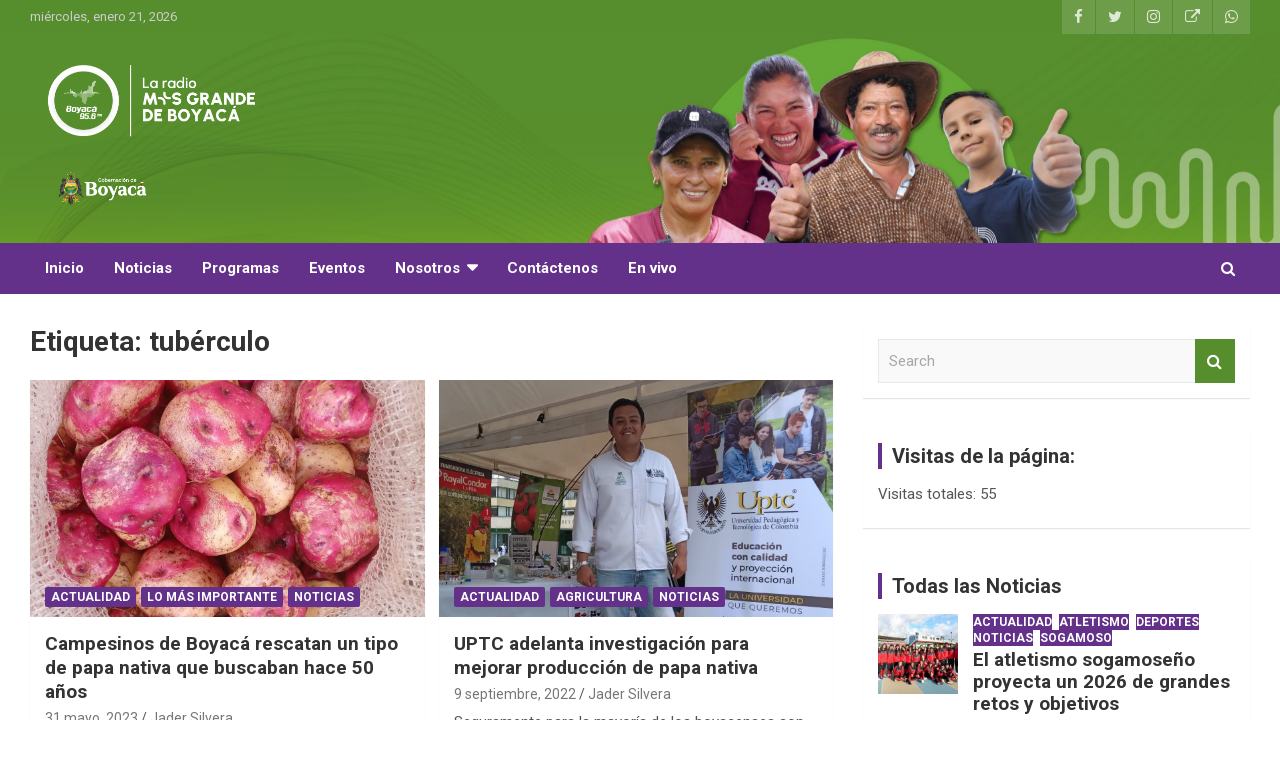

--- FILE ---
content_type: text/html; charset=UTF-8
request_url: https://956fm.boyaca.gov.co/tag/tuberculo/
body_size: 69763
content:
<!doctype html>
<html lang="es-CO">
<head>
	<meta charset="UTF-8">
	<meta name="viewport" content="width=device-width, initial-scale=1, shrink-to-fit=no">
	<link rel="profile" href="https://gmpg.org/xfn/11">

	<meta name='robots' content='index, follow, max-image-preview:large, max-snippet:-1, max-video-preview:-1' />

	<!-- This site is optimized with the Yoast SEO plugin v19.6 - https://yoast.com/wordpress/plugins/seo/ -->
	<title>tubérculo Archives - Boyacá 95.6 fm</title>
	<link rel="canonical" href="https://956fm.boyaca.gov.co/tag/tuberculo/" />
	<meta property="og:locale" content="es_ES" />
	<meta property="og:type" content="article" />
	<meta property="og:title" content="tubérculo Archives - Boyacá 95.6 fm" />
	<meta property="og:url" content="https://956fm.boyaca.gov.co/tag/tuberculo/" />
	<meta property="og:site_name" content="Boyacá 95.6 fm" />
	<meta name="twitter:card" content="summary_large_image" />
	<script type="application/ld+json" class="yoast-schema-graph">{"@context":"https://schema.org","@graph":[{"@type":"CollectionPage","@id":"https://956fm.boyaca.gov.co/tag/tuberculo/","url":"https://956fm.boyaca.gov.co/tag/tuberculo/","name":"tubérculo Archives - Boyacá 95.6 fm","isPartOf":{"@id":"https://956fm.boyaca.gov.co/#website"},"primaryImageOfPage":{"@id":"https://956fm.boyaca.gov.co/tag/tuberculo/#primaryimage"},"image":{"@id":"https://956fm.boyaca.gov.co/tag/tuberculo/#primaryimage"},"thumbnailUrl":"https://956fm.boyaca.gov.co/wp-content/uploads/2023/05/b2aafb93-f842-44b2-8aae-fe54d8d85021.jpg","breadcrumb":{"@id":"https://956fm.boyaca.gov.co/tag/tuberculo/#breadcrumb"},"inLanguage":"es-CO"},{"@type":"ImageObject","inLanguage":"es-CO","@id":"https://956fm.boyaca.gov.co/tag/tuberculo/#primaryimage","url":"https://956fm.boyaca.gov.co/wp-content/uploads/2023/05/b2aafb93-f842-44b2-8aae-fe54d8d85021.jpg","contentUrl":"https://956fm.boyaca.gov.co/wp-content/uploads/2023/05/b2aafb93-f842-44b2-8aae-fe54d8d85021.jpg","width":1200,"height":846},{"@type":"BreadcrumbList","@id":"https://956fm.boyaca.gov.co/tag/tuberculo/#breadcrumb","itemListElement":[{"@type":"ListItem","position":1,"name":"Home","item":"https://956fm.boyaca.gov.co/"},{"@type":"ListItem","position":2,"name":"tubérculo"}]},{"@type":"WebSite","@id":"https://956fm.boyaca.gov.co/#website","url":"https://956fm.boyaca.gov.co/","name":"Boyacá 95.6 fm","description":"Boyacá 95.6 fm - Emisora de la Gobernación de Boyacá","publisher":{"@id":"https://956fm.boyaca.gov.co/#organization"},"potentialAction":[{"@type":"SearchAction","target":{"@type":"EntryPoint","urlTemplate":"https://956fm.boyaca.gov.co/?s={search_term_string}"},"query-input":"required name=search_term_string"}],"inLanguage":"es-CO"},{"@type":"Organization","@id":"https://956fm.boyaca.gov.co/#organization","name":"Boyacá 95.6 FM - Emisora de Gobernación de la Boyacá","url":"https://956fm.boyaca.gov.co/","sameAs":[],"logo":{"@type":"ImageObject","inLanguage":"es-CO","@id":"https://956fm.boyaca.gov.co/#/schema/logo/image/","url":"https://956fm.boyaca.gov.co/wp-content/uploads/2019/03/LOGO-EMISORA-956-FM-V1.png","contentUrl":"https://956fm.boyaca.gov.co/wp-content/uploads/2019/03/LOGO-EMISORA-956-FM-V1.png","width":467,"height":166,"caption":"Boyacá 95.6 FM - Emisora de Gobernación de la Boyacá"},"image":{"@id":"https://956fm.boyaca.gov.co/#/schema/logo/image/"}}]}</script>
	<!-- / Yoast SEO plugin. -->


<link rel='dns-prefetch' href='//fonts.googleapis.com' />
<link rel='dns-prefetch' href='//s.w.org' />
<link rel="alternate" type="application/rss+xml" title="Boyacá 95.6 fm &raquo; Feed" href="https://956fm.boyaca.gov.co/feed/" />
<link rel="alternate" type="application/rss+xml" title="Boyacá 95.6 fm &raquo; RSS de los comentarios" href="https://956fm.boyaca.gov.co/comments/feed/" />
<link rel="alternate" type="application/rss+xml" title="Boyacá 95.6 fm &raquo; tubérculo RSS de la etiqueta" href="https://956fm.boyaca.gov.co/tag/tuberculo/feed/" />
<script type="text/javascript">
window._wpemojiSettings = {"baseUrl":"https:\/\/s.w.org\/images\/core\/emoji\/14.0.0\/72x72\/","ext":".png","svgUrl":"https:\/\/s.w.org\/images\/core\/emoji\/14.0.0\/svg\/","svgExt":".svg","source":{"concatemoji":"https:\/\/956fm.boyaca.gov.co\/wp-includes\/js\/wp-emoji-release.min.js?ver=6.0.11"}};
/*! This file is auto-generated */
!function(e,a,t){var n,r,o,i=a.createElement("canvas"),p=i.getContext&&i.getContext("2d");function s(e,t){var a=String.fromCharCode,e=(p.clearRect(0,0,i.width,i.height),p.fillText(a.apply(this,e),0,0),i.toDataURL());return p.clearRect(0,0,i.width,i.height),p.fillText(a.apply(this,t),0,0),e===i.toDataURL()}function c(e){var t=a.createElement("script");t.src=e,t.defer=t.type="text/javascript",a.getElementsByTagName("head")[0].appendChild(t)}for(o=Array("flag","emoji"),t.supports={everything:!0,everythingExceptFlag:!0},r=0;r<o.length;r++)t.supports[o[r]]=function(e){if(!p||!p.fillText)return!1;switch(p.textBaseline="top",p.font="600 32px Arial",e){case"flag":return s([127987,65039,8205,9895,65039],[127987,65039,8203,9895,65039])?!1:!s([55356,56826,55356,56819],[55356,56826,8203,55356,56819])&&!s([55356,57332,56128,56423,56128,56418,56128,56421,56128,56430,56128,56423,56128,56447],[55356,57332,8203,56128,56423,8203,56128,56418,8203,56128,56421,8203,56128,56430,8203,56128,56423,8203,56128,56447]);case"emoji":return!s([129777,127995,8205,129778,127999],[129777,127995,8203,129778,127999])}return!1}(o[r]),t.supports.everything=t.supports.everything&&t.supports[o[r]],"flag"!==o[r]&&(t.supports.everythingExceptFlag=t.supports.everythingExceptFlag&&t.supports[o[r]]);t.supports.everythingExceptFlag=t.supports.everythingExceptFlag&&!t.supports.flag,t.DOMReady=!1,t.readyCallback=function(){t.DOMReady=!0},t.supports.everything||(n=function(){t.readyCallback()},a.addEventListener?(a.addEventListener("DOMContentLoaded",n,!1),e.addEventListener("load",n,!1)):(e.attachEvent("onload",n),a.attachEvent("onreadystatechange",function(){"complete"===a.readyState&&t.readyCallback()})),(e=t.source||{}).concatemoji?c(e.concatemoji):e.wpemoji&&e.twemoji&&(c(e.twemoji),c(e.wpemoji)))}(window,document,window._wpemojiSettings);
</script>
<style type="text/css">
img.wp-smiley,
img.emoji {
	display: inline !important;
	border: none !important;
	box-shadow: none !important;
	height: 1em !important;
	width: 1em !important;
	margin: 0 0.07em !important;
	vertical-align: -0.1em !important;
	background: none !important;
	padding: 0 !important;
}
</style>
	<link rel='stylesheet' id='wp-block-library-css'  href='https://956fm.boyaca.gov.co/wp-includes/css/dist/block-library/style.min.css?ver=6.0.11' type='text/css' media='all' />
<style id='global-styles-inline-css' type='text/css'>
body{--wp--preset--color--black: #000000;--wp--preset--color--cyan-bluish-gray: #abb8c3;--wp--preset--color--white: #ffffff;--wp--preset--color--pale-pink: #f78da7;--wp--preset--color--vivid-red: #cf2e2e;--wp--preset--color--luminous-vivid-orange: #ff6900;--wp--preset--color--luminous-vivid-amber: #fcb900;--wp--preset--color--light-green-cyan: #7bdcb5;--wp--preset--color--vivid-green-cyan: #00d084;--wp--preset--color--pale-cyan-blue: #8ed1fc;--wp--preset--color--vivid-cyan-blue: #0693e3;--wp--preset--color--vivid-purple: #9b51e0;--wp--preset--gradient--vivid-cyan-blue-to-vivid-purple: linear-gradient(135deg,rgba(6,147,227,1) 0%,rgb(155,81,224) 100%);--wp--preset--gradient--light-green-cyan-to-vivid-green-cyan: linear-gradient(135deg,rgb(122,220,180) 0%,rgb(0,208,130) 100%);--wp--preset--gradient--luminous-vivid-amber-to-luminous-vivid-orange: linear-gradient(135deg,rgba(252,185,0,1) 0%,rgba(255,105,0,1) 100%);--wp--preset--gradient--luminous-vivid-orange-to-vivid-red: linear-gradient(135deg,rgba(255,105,0,1) 0%,rgb(207,46,46) 100%);--wp--preset--gradient--very-light-gray-to-cyan-bluish-gray: linear-gradient(135deg,rgb(238,238,238) 0%,rgb(169,184,195) 100%);--wp--preset--gradient--cool-to-warm-spectrum: linear-gradient(135deg,rgb(74,234,220) 0%,rgb(151,120,209) 20%,rgb(207,42,186) 40%,rgb(238,44,130) 60%,rgb(251,105,98) 80%,rgb(254,248,76) 100%);--wp--preset--gradient--blush-light-purple: linear-gradient(135deg,rgb(255,206,236) 0%,rgb(152,150,240) 100%);--wp--preset--gradient--blush-bordeaux: linear-gradient(135deg,rgb(254,205,165) 0%,rgb(254,45,45) 50%,rgb(107,0,62) 100%);--wp--preset--gradient--luminous-dusk: linear-gradient(135deg,rgb(255,203,112) 0%,rgb(199,81,192) 50%,rgb(65,88,208) 100%);--wp--preset--gradient--pale-ocean: linear-gradient(135deg,rgb(255,245,203) 0%,rgb(182,227,212) 50%,rgb(51,167,181) 100%);--wp--preset--gradient--electric-grass: linear-gradient(135deg,rgb(202,248,128) 0%,rgb(113,206,126) 100%);--wp--preset--gradient--midnight: linear-gradient(135deg,rgb(2,3,129) 0%,rgb(40,116,252) 100%);--wp--preset--duotone--dark-grayscale: url('#wp-duotone-dark-grayscale');--wp--preset--duotone--grayscale: url('#wp-duotone-grayscale');--wp--preset--duotone--purple-yellow: url('#wp-duotone-purple-yellow');--wp--preset--duotone--blue-red: url('#wp-duotone-blue-red');--wp--preset--duotone--midnight: url('#wp-duotone-midnight');--wp--preset--duotone--magenta-yellow: url('#wp-duotone-magenta-yellow');--wp--preset--duotone--purple-green: url('#wp-duotone-purple-green');--wp--preset--duotone--blue-orange: url('#wp-duotone-blue-orange');--wp--preset--font-size--small: 13px;--wp--preset--font-size--medium: 20px;--wp--preset--font-size--large: 36px;--wp--preset--font-size--x-large: 42px;}.has-black-color{color: var(--wp--preset--color--black) !important;}.has-cyan-bluish-gray-color{color: var(--wp--preset--color--cyan-bluish-gray) !important;}.has-white-color{color: var(--wp--preset--color--white) !important;}.has-pale-pink-color{color: var(--wp--preset--color--pale-pink) !important;}.has-vivid-red-color{color: var(--wp--preset--color--vivid-red) !important;}.has-luminous-vivid-orange-color{color: var(--wp--preset--color--luminous-vivid-orange) !important;}.has-luminous-vivid-amber-color{color: var(--wp--preset--color--luminous-vivid-amber) !important;}.has-light-green-cyan-color{color: var(--wp--preset--color--light-green-cyan) !important;}.has-vivid-green-cyan-color{color: var(--wp--preset--color--vivid-green-cyan) !important;}.has-pale-cyan-blue-color{color: var(--wp--preset--color--pale-cyan-blue) !important;}.has-vivid-cyan-blue-color{color: var(--wp--preset--color--vivid-cyan-blue) !important;}.has-vivid-purple-color{color: var(--wp--preset--color--vivid-purple) !important;}.has-black-background-color{background-color: var(--wp--preset--color--black) !important;}.has-cyan-bluish-gray-background-color{background-color: var(--wp--preset--color--cyan-bluish-gray) !important;}.has-white-background-color{background-color: var(--wp--preset--color--white) !important;}.has-pale-pink-background-color{background-color: var(--wp--preset--color--pale-pink) !important;}.has-vivid-red-background-color{background-color: var(--wp--preset--color--vivid-red) !important;}.has-luminous-vivid-orange-background-color{background-color: var(--wp--preset--color--luminous-vivid-orange) !important;}.has-luminous-vivid-amber-background-color{background-color: var(--wp--preset--color--luminous-vivid-amber) !important;}.has-light-green-cyan-background-color{background-color: var(--wp--preset--color--light-green-cyan) !important;}.has-vivid-green-cyan-background-color{background-color: var(--wp--preset--color--vivid-green-cyan) !important;}.has-pale-cyan-blue-background-color{background-color: var(--wp--preset--color--pale-cyan-blue) !important;}.has-vivid-cyan-blue-background-color{background-color: var(--wp--preset--color--vivid-cyan-blue) !important;}.has-vivid-purple-background-color{background-color: var(--wp--preset--color--vivid-purple) !important;}.has-black-border-color{border-color: var(--wp--preset--color--black) !important;}.has-cyan-bluish-gray-border-color{border-color: var(--wp--preset--color--cyan-bluish-gray) !important;}.has-white-border-color{border-color: var(--wp--preset--color--white) !important;}.has-pale-pink-border-color{border-color: var(--wp--preset--color--pale-pink) !important;}.has-vivid-red-border-color{border-color: var(--wp--preset--color--vivid-red) !important;}.has-luminous-vivid-orange-border-color{border-color: var(--wp--preset--color--luminous-vivid-orange) !important;}.has-luminous-vivid-amber-border-color{border-color: var(--wp--preset--color--luminous-vivid-amber) !important;}.has-light-green-cyan-border-color{border-color: var(--wp--preset--color--light-green-cyan) !important;}.has-vivid-green-cyan-border-color{border-color: var(--wp--preset--color--vivid-green-cyan) !important;}.has-pale-cyan-blue-border-color{border-color: var(--wp--preset--color--pale-cyan-blue) !important;}.has-vivid-cyan-blue-border-color{border-color: var(--wp--preset--color--vivid-cyan-blue) !important;}.has-vivid-purple-border-color{border-color: var(--wp--preset--color--vivid-purple) !important;}.has-vivid-cyan-blue-to-vivid-purple-gradient-background{background: var(--wp--preset--gradient--vivid-cyan-blue-to-vivid-purple) !important;}.has-light-green-cyan-to-vivid-green-cyan-gradient-background{background: var(--wp--preset--gradient--light-green-cyan-to-vivid-green-cyan) !important;}.has-luminous-vivid-amber-to-luminous-vivid-orange-gradient-background{background: var(--wp--preset--gradient--luminous-vivid-amber-to-luminous-vivid-orange) !important;}.has-luminous-vivid-orange-to-vivid-red-gradient-background{background: var(--wp--preset--gradient--luminous-vivid-orange-to-vivid-red) !important;}.has-very-light-gray-to-cyan-bluish-gray-gradient-background{background: var(--wp--preset--gradient--very-light-gray-to-cyan-bluish-gray) !important;}.has-cool-to-warm-spectrum-gradient-background{background: var(--wp--preset--gradient--cool-to-warm-spectrum) !important;}.has-blush-light-purple-gradient-background{background: var(--wp--preset--gradient--blush-light-purple) !important;}.has-blush-bordeaux-gradient-background{background: var(--wp--preset--gradient--blush-bordeaux) !important;}.has-luminous-dusk-gradient-background{background: var(--wp--preset--gradient--luminous-dusk) !important;}.has-pale-ocean-gradient-background{background: var(--wp--preset--gradient--pale-ocean) !important;}.has-electric-grass-gradient-background{background: var(--wp--preset--gradient--electric-grass) !important;}.has-midnight-gradient-background{background: var(--wp--preset--gradient--midnight) !important;}.has-small-font-size{font-size: var(--wp--preset--font-size--small) !important;}.has-medium-font-size{font-size: var(--wp--preset--font-size--medium) !important;}.has-large-font-size{font-size: var(--wp--preset--font-size--large) !important;}.has-x-large-font-size{font-size: var(--wp--preset--font-size--x-large) !important;}
</style>
<link rel='stylesheet' id='weather-atlas-public-css'  href='https://956fm.boyaca.gov.co/wp-content/plugins/weather-atlas/public/css/weather-atlas-public.min.css?ver=3.0.1' type='text/css' media='all' />
<link rel='stylesheet' id='weather-icons-css'  href='https://956fm.boyaca.gov.co/wp-content/plugins/weather-atlas/public/font/weather-icons/weather-icons.min.css?ver=3.0.1' type='text/css' media='all' />
<link rel='stylesheet' id='wpb-google-fonts-css'  href='//fonts.googleapis.com/css?family=Open+Sans&#038;ver=6.0.11' type='text/css' media='all' />
<link rel='stylesheet' id='bootstrap-style-css'  href='https://956fm.boyaca.gov.co/wp-content/themes/newscard/assets/library/bootstrap/css/bootstrap.min.css?ver=4.0.0' type='text/css' media='all' />
<link rel='stylesheet' id='font-awesome-style-css'  href='https://956fm.boyaca.gov.co/wp-content/themes/newscard/assets/library/font-awesome/css/font-awesome.css?ver=6.0.11' type='text/css' media='all' />
<link rel='stylesheet' id='newscard-google-fonts-css'  href='//fonts.googleapis.com/css?family=Roboto%3A100%2C300%2C300i%2C400%2C400i%2C500%2C500i%2C700%2C700i&#038;ver=6.0.11' type='text/css' media='all' />
<link rel='stylesheet' id='newscard-style-css'  href='https://956fm.boyaca.gov.co/wp-content/themes/newscard/style.css?ver=6.0.11' type='text/css' media='all' />
<link rel='stylesheet' id='heateor_sss_frontend_css-css'  href='https://956fm.boyaca.gov.co/wp-content/plugins/sassy-social-share/public/css/sassy-social-share-public.css?ver=3.3.69' type='text/css' media='all' />
<style id='heateor_sss_frontend_css-inline-css' type='text/css'>
.heateor_sss_button_instagram span.heateor_sss_svg,a.heateor_sss_instagram span.heateor_sss_svg{background:radial-gradient(circle at 30% 107%,#fdf497 0,#fdf497 5%,#fd5949 45%,#d6249f 60%,#285aeb 90%)}.heateor_sss_horizontal_sharing .heateor_sss_svg,.heateor_sss_standard_follow_icons_container .heateor_sss_svg{color:#fff;border-width:5px;border-style:solid;border-color:transparent}.heateor_sss_horizontal_sharing .heateorSssTCBackground{color:#666}.heateor_sss_horizontal_sharing span.heateor_sss_svg:hover,.heateor_sss_standard_follow_icons_container span.heateor_sss_svg:hover{border-color:transparent;}.heateor_sss_vertical_sharing span.heateor_sss_svg,.heateor_sss_floating_follow_icons_container span.heateor_sss_svg{color:#fff;border-width:5px;border-style:solid;border-color:transparent;}.heateor_sss_vertical_sharing .heateorSssTCBackground{color:#666;}.heateor_sss_vertical_sharing span.heateor_sss_svg:hover,.heateor_sss_floating_follow_icons_container span.heateor_sss_svg:hover{border-color:transparent;}@media screen and (max-width:783px) {.heateor_sss_vertical_sharing{display:none!important}}
</style>
<link rel='stylesheet' id='__EPYT__style-css'  href='https://956fm.boyaca.gov.co/wp-content/plugins/youtube-embed-plus/styles/ytprefs.min.css?ver=14.2.1.2' type='text/css' media='all' />
<style id='__EPYT__style-inline-css' type='text/css'>

                .epyt-gallery-thumb {
                        width: 33.333%;
                }
                
</style>
<script type='text/javascript' src='https://956fm.boyaca.gov.co/wp-includes/js/jquery/jquery.min.js?ver=3.6.0' id='jquery-core-js'></script>
<script type='text/javascript' src='https://956fm.boyaca.gov.co/wp-includes/js/jquery/jquery-migrate.min.js?ver=3.3.2' id='jquery-migrate-js'></script>
<!--[if lt IE 9]>
<script type='text/javascript' src='https://956fm.boyaca.gov.co/wp-content/themes/newscard/assets/js/html5.js?ver=3.7.3' id='html5-js'></script>
<![endif]-->
<script type='text/javascript' id='__ytprefs__-js-extra'>
/* <![CDATA[ */
var _EPYT_ = {"ajaxurl":"https:\/\/956fm.boyaca.gov.co\/wp-admin\/admin-ajax.php","security":"fa45de1441","gallery_scrolloffset":"20","eppathtoscripts":"https:\/\/956fm.boyaca.gov.co\/wp-content\/plugins\/youtube-embed-plus\/scripts\/","eppath":"https:\/\/956fm.boyaca.gov.co\/wp-content\/plugins\/youtube-embed-plus\/","epresponsiveselector":"[\"iframe.__youtube_prefs__\",\"iframe[src*='youtube.com']\",\"iframe[src*='youtube-nocookie.com']\",\"iframe[data-ep-src*='youtube.com']\",\"iframe[data-ep-src*='youtube-nocookie.com']\",\"iframe[data-ep-gallerysrc*='youtube.com']\"]","epdovol":"1","version":"14.2.1.2","evselector":"iframe.__youtube_prefs__[src], iframe[src*=\"youtube.com\/embed\/\"], iframe[src*=\"youtube-nocookie.com\/embed\/\"]","ajax_compat":"","maxres_facade":"eager","ytapi_load":"light","pause_others":"","stopMobileBuffer":"1","facade_mode":"","not_live_on_channel":"","vi_active":"","vi_js_posttypes":[]};
/* ]]> */
</script>
<script type='text/javascript' src='https://956fm.boyaca.gov.co/wp-content/plugins/youtube-embed-plus/scripts/ytprefs.min.js?ver=14.2.1.2' id='__ytprefs__-js'></script>
<link rel="https://api.w.org/" href="https://956fm.boyaca.gov.co/wp-json/" /><link rel="alternate" type="application/json" href="https://956fm.boyaca.gov.co/wp-json/wp/v2/tags/2802" /><link rel="EditURI" type="application/rsd+xml" title="RSD" href="https://956fm.boyaca.gov.co/xmlrpc.php?rsd" />
<link rel="wlwmanifest" type="application/wlwmanifest+xml" href="https://956fm.boyaca.gov.co/wp-includes/wlwmanifest.xml" /> 
<meta name="generator" content="WordPress 6.0.11" />
<!-- Analytics by WP Statistics v14.10.3 - https://wp-statistics.com -->
		<style type="text/css">
					.site-title,
			.site-description {
				position: absolute;
				clip: rect(1px, 1px, 1px, 1px);
			}
				</style>
		<style type="text/css" id="custom-background-css">
body.custom-background { background-color: #ffffff; }
</style>
	<link rel="icon" href="https://956fm.boyaca.gov.co/wp-content/uploads/2024/09/cropped-pagina-web-emisora-09-32x32.png" sizes="32x32" />
<link rel="icon" href="https://956fm.boyaca.gov.co/wp-content/uploads/2024/09/cropped-pagina-web-emisora-09-192x192.png" sizes="192x192" />
<link rel="apple-touch-icon" href="https://956fm.boyaca.gov.co/wp-content/uploads/2024/09/cropped-pagina-web-emisora-09-180x180.png" />
<meta name="msapplication-TileImage" content="https://956fm.boyaca.gov.co/wp-content/uploads/2024/09/cropped-pagina-web-emisora-09-270x270.png" />
		<style type="text/css" id="wp-custom-css">
			
.btn-theme {
    background-color: #578E2D;}
.back-to-top a {
    background-color: #578E2D;}
.info-bar {
    background-color: #578E2D;}
.site-info {
    color: #63318A}
.site-info a, .site-info a:hover {
    color: #61CB69)}
a, a:hover {
    color: #578E2D;}
.navbar-main {
    background-color: #63318A;}

.entry-meta .cat-links a {
    color: #FFFFFFFF;
	background-color: #63318A
}
.post-img-wrap .entry-meta .cat-links a, .post-img-wrap + .entry-header .entry-meta .cat-links a {
    background-color: #63318A;
}
.navigation-bar {
    background-color: #63318A;
    color: #ffffff;}

.top-stories-bar .top-stories-label .flash-icon {
    background-color: #63318A;}

.stories-title {
    border-left: 4px solid #63318A;}

.widget-title {
    border-left: 4px solid #63318A;}
		</style>
		</head>

<body class="archive tag tag-tuberculo tag-2802 custom-background wp-custom-logo theme-body group-blog hfeed">
<svg xmlns="http://www.w3.org/2000/svg" viewBox="0 0 0 0" width="0" height="0" focusable="false" role="none" style="visibility: hidden; position: absolute; left: -9999px; overflow: hidden;" ><defs><filter id="wp-duotone-dark-grayscale"><feColorMatrix color-interpolation-filters="sRGB" type="matrix" values=" .299 .587 .114 0 0 .299 .587 .114 0 0 .299 .587 .114 0 0 .299 .587 .114 0 0 " /><feComponentTransfer color-interpolation-filters="sRGB" ><feFuncR type="table" tableValues="0 0.49803921568627" /><feFuncG type="table" tableValues="0 0.49803921568627" /><feFuncB type="table" tableValues="0 0.49803921568627" /><feFuncA type="table" tableValues="1 1" /></feComponentTransfer><feComposite in2="SourceGraphic" operator="in" /></filter></defs></svg><svg xmlns="http://www.w3.org/2000/svg" viewBox="0 0 0 0" width="0" height="0" focusable="false" role="none" style="visibility: hidden; position: absolute; left: -9999px; overflow: hidden;" ><defs><filter id="wp-duotone-grayscale"><feColorMatrix color-interpolation-filters="sRGB" type="matrix" values=" .299 .587 .114 0 0 .299 .587 .114 0 0 .299 .587 .114 0 0 .299 .587 .114 0 0 " /><feComponentTransfer color-interpolation-filters="sRGB" ><feFuncR type="table" tableValues="0 1" /><feFuncG type="table" tableValues="0 1" /><feFuncB type="table" tableValues="0 1" /><feFuncA type="table" tableValues="1 1" /></feComponentTransfer><feComposite in2="SourceGraphic" operator="in" /></filter></defs></svg><svg xmlns="http://www.w3.org/2000/svg" viewBox="0 0 0 0" width="0" height="0" focusable="false" role="none" style="visibility: hidden; position: absolute; left: -9999px; overflow: hidden;" ><defs><filter id="wp-duotone-purple-yellow"><feColorMatrix color-interpolation-filters="sRGB" type="matrix" values=" .299 .587 .114 0 0 .299 .587 .114 0 0 .299 .587 .114 0 0 .299 .587 .114 0 0 " /><feComponentTransfer color-interpolation-filters="sRGB" ><feFuncR type="table" tableValues="0.54901960784314 0.98823529411765" /><feFuncG type="table" tableValues="0 1" /><feFuncB type="table" tableValues="0.71764705882353 0.25490196078431" /><feFuncA type="table" tableValues="1 1" /></feComponentTransfer><feComposite in2="SourceGraphic" operator="in" /></filter></defs></svg><svg xmlns="http://www.w3.org/2000/svg" viewBox="0 0 0 0" width="0" height="0" focusable="false" role="none" style="visibility: hidden; position: absolute; left: -9999px; overflow: hidden;" ><defs><filter id="wp-duotone-blue-red"><feColorMatrix color-interpolation-filters="sRGB" type="matrix" values=" .299 .587 .114 0 0 .299 .587 .114 0 0 .299 .587 .114 0 0 .299 .587 .114 0 0 " /><feComponentTransfer color-interpolation-filters="sRGB" ><feFuncR type="table" tableValues="0 1" /><feFuncG type="table" tableValues="0 0.27843137254902" /><feFuncB type="table" tableValues="0.5921568627451 0.27843137254902" /><feFuncA type="table" tableValues="1 1" /></feComponentTransfer><feComposite in2="SourceGraphic" operator="in" /></filter></defs></svg><svg xmlns="http://www.w3.org/2000/svg" viewBox="0 0 0 0" width="0" height="0" focusable="false" role="none" style="visibility: hidden; position: absolute; left: -9999px; overflow: hidden;" ><defs><filter id="wp-duotone-midnight"><feColorMatrix color-interpolation-filters="sRGB" type="matrix" values=" .299 .587 .114 0 0 .299 .587 .114 0 0 .299 .587 .114 0 0 .299 .587 .114 0 0 " /><feComponentTransfer color-interpolation-filters="sRGB" ><feFuncR type="table" tableValues="0 0" /><feFuncG type="table" tableValues="0 0.64705882352941" /><feFuncB type="table" tableValues="0 1" /><feFuncA type="table" tableValues="1 1" /></feComponentTransfer><feComposite in2="SourceGraphic" operator="in" /></filter></defs></svg><svg xmlns="http://www.w3.org/2000/svg" viewBox="0 0 0 0" width="0" height="0" focusable="false" role="none" style="visibility: hidden; position: absolute; left: -9999px; overflow: hidden;" ><defs><filter id="wp-duotone-magenta-yellow"><feColorMatrix color-interpolation-filters="sRGB" type="matrix" values=" .299 .587 .114 0 0 .299 .587 .114 0 0 .299 .587 .114 0 0 .299 .587 .114 0 0 " /><feComponentTransfer color-interpolation-filters="sRGB" ><feFuncR type="table" tableValues="0.78039215686275 1" /><feFuncG type="table" tableValues="0 0.94901960784314" /><feFuncB type="table" tableValues="0.35294117647059 0.47058823529412" /><feFuncA type="table" tableValues="1 1" /></feComponentTransfer><feComposite in2="SourceGraphic" operator="in" /></filter></defs></svg><svg xmlns="http://www.w3.org/2000/svg" viewBox="0 0 0 0" width="0" height="0" focusable="false" role="none" style="visibility: hidden; position: absolute; left: -9999px; overflow: hidden;" ><defs><filter id="wp-duotone-purple-green"><feColorMatrix color-interpolation-filters="sRGB" type="matrix" values=" .299 .587 .114 0 0 .299 .587 .114 0 0 .299 .587 .114 0 0 .299 .587 .114 0 0 " /><feComponentTransfer color-interpolation-filters="sRGB" ><feFuncR type="table" tableValues="0.65098039215686 0.40392156862745" /><feFuncG type="table" tableValues="0 1" /><feFuncB type="table" tableValues="0.44705882352941 0.4" /><feFuncA type="table" tableValues="1 1" /></feComponentTransfer><feComposite in2="SourceGraphic" operator="in" /></filter></defs></svg><svg xmlns="http://www.w3.org/2000/svg" viewBox="0 0 0 0" width="0" height="0" focusable="false" role="none" style="visibility: hidden; position: absolute; left: -9999px; overflow: hidden;" ><defs><filter id="wp-duotone-blue-orange"><feColorMatrix color-interpolation-filters="sRGB" type="matrix" values=" .299 .587 .114 0 0 .299 .587 .114 0 0 .299 .587 .114 0 0 .299 .587 .114 0 0 " /><feComponentTransfer color-interpolation-filters="sRGB" ><feFuncR type="table" tableValues="0.098039215686275 1" /><feFuncG type="table" tableValues="0 0.66274509803922" /><feFuncB type="table" tableValues="0.84705882352941 0.41960784313725" /><feFuncA type="table" tableValues="1 1" /></feComponentTransfer><feComposite in2="SourceGraphic" operator="in" /></filter></defs></svg>
<div id="page" class="site">
	<a class="skip-link screen-reader-text" href="#content">Skip to content</a>
	
	<header id="masthead" class="site-header">
					<div class="info-bar infobar-links-on">
				<div class="container">
					<div class="row gutter-10">
						<div class="col col-sm contact-section">
							<div class="date">
								<ul><li>miércoles, enero 21, 2026</li></ul>
							</div>
						</div><!-- .contact-section -->

													<div class="col-auto social-profiles order-md-3">
								
		<ul class="clearfix">
							<li><a target="_blank" rel="noopener noreferrer" href="https://www.facebook.com/Boyaca95.6"></a></li>
							<li><a target="_blank" rel="noopener noreferrer" href="https://twitter.com/Boyaca95_6FM"></a></li>
							<li><a target="_blank" rel="noopener noreferrer" href="https://www.instagram.com/boyacaesnoticia/"></a></li>
							<li><a target="_blank" rel="noopener noreferrer" href="https://www.tiktok.com/@boyaca95.6fm"></a></li>
							<li><a target="_blank" rel="noopener noreferrer" href="https://api.whatsapp.com/send/?phone=573114841720&#038;text&#038;type=phone_number&#038;app_absent=0"></a></li>
					</ul>
								</div><!-- .social-profile -->
													<div class="col-md-auto infobar-links order-md-2">
								<button class="infobar-links-menu-toggle">Responsive Menu</button>
															</div><!-- .infobar-links -->
											</div><!-- .row -->
          		</div><!-- .container -->
        	</div><!-- .infobar -->
        		<nav class="navbar navbar-expand-lg d-block">
			<div class="navbar-head navbar-bg-set"  style="background-image:url('https://956fm.boyaca.gov.co/wp-content/uploads/2024/09/pagina-web-emisora_Banner-principal-4000x1000-1-scaled.jpg');">
				<div class="container">
					<div class="row navbar-head-row align-items-center">
						<div class="col-lg-4">
							<div class="site-branding navbar-brand">
								<a href="https://956fm.boyaca.gov.co/" class="custom-logo-link" rel="home"><img width="2047" height="787" src="https://956fm.boyaca.gov.co/wp-content/uploads/2024/09/cropped-pagina-web-emisora_Logo-2047x816-2.png" class="custom-logo" alt="Boyacá 95.6 fm" srcset="https://956fm.boyaca.gov.co/wp-content/uploads/2024/09/cropped-pagina-web-emisora_Logo-2047x816-2.png 2047w, https://956fm.boyaca.gov.co/wp-content/uploads/2024/09/cropped-pagina-web-emisora_Logo-2047x816-2-300x115.png 300w, https://956fm.boyaca.gov.co/wp-content/uploads/2024/09/cropped-pagina-web-emisora_Logo-2047x816-2-1024x394.png 1024w, https://956fm.boyaca.gov.co/wp-content/uploads/2024/09/cropped-pagina-web-emisora_Logo-2047x816-2-768x295.png 768w, https://956fm.boyaca.gov.co/wp-content/uploads/2024/09/cropped-pagina-web-emisora_Logo-2047x816-2-1536x591.png 1536w" sizes="(max-width: 2047px) 100vw, 2047px" /></a>									<h2 class="site-title"><a href="https://956fm.boyaca.gov.co/" rel="home">Boyacá 95.6 fm</a></h2>
																	<p class="site-description">Boyacá 95.6 fm &#8211; Emisora de la Gobernación de Boyacá</p>
															</div><!-- .site-branding .navbar-brand -->
						</div>
											</div><!-- .row -->
				</div><!-- .container -->
			</div><!-- .navbar-head -->
			<div class="navigation-bar">
				<div class="navigation-bar-top">
					<div class="container">
						<button class="navbar-toggler menu-toggle" type="button" data-toggle="collapse" data-target="#navbarCollapse" aria-controls="navbarCollapse" aria-expanded="false" aria-label="Toggle navigation"></button>
						<span class="search-toggle"></span>
					</div><!-- .container -->
					<div class="search-bar">
						<div class="container">
							<div class="search-block off">
								<form action="https://956fm.boyaca.gov.co/" method="get" class="search-form">
	<label class="assistive-text"> Search </label>
	<div class="input-group">
		<input type="search" value="" placeholder="Search" class="form-control s" name="s">
		<div class="input-group-prepend">
			<button class="btn btn-theme">Search</button>
		</div>
	</div>
</form><!-- .search-form -->
							</div><!-- .search-box -->
						</div><!-- .container -->
					</div><!-- .search-bar -->
				</div><!-- .navigation-bar-top -->
				<div class="navbar-main">
					<div class="container">
						<div class="collapse navbar-collapse" id="navbarCollapse">
							<div id="site-navigation" class="main-navigation" role="navigation">
								<ul class="nav-menu navbar-nav d-lg-block"><li id="menu-item-209" class="menu-item menu-item-type-post_type menu-item-object-page menu-item-home menu-item-209"><a href="https://956fm.boyaca.gov.co/">Inicio</a></li>
<li id="menu-item-395" class="menu-item menu-item-type-taxonomy menu-item-object-category menu-item-395"><a href="https://956fm.boyaca.gov.co/category/actualidad/">Noticias</a></li>
<li id="menu-item-396" class="menu-item menu-item-type-taxonomy menu-item-object-category menu-item-396"><a href="https://956fm.boyaca.gov.co/category/programas/">Programas</a></li>
<li id="menu-item-406" class="menu-item menu-item-type-taxonomy menu-item-object-category menu-item-406"><a href="https://956fm.boyaca.gov.co/category/eventos/">Eventos</a></li>
<li id="menu-item-806" class="menu-item menu-item-type-post_type menu-item-object-page menu-item-has-children menu-item-806"><a href="https://956fm.boyaca.gov.co/quienes-somos/">Nosotros</a>
<ul class="sub-menu">
	<li id="menu-item-802" class="menu-item menu-item-type-post_type menu-item-object-page menu-item-802"><a href="https://956fm.boyaca.gov.co/quienes-somos/">¿Quiénes somos? Somos Boyacá 95.6 FM, la radio pública del departamento</a></li>
	<li id="menu-item-800" class="menu-item menu-item-type-post_type menu-item-object-page menu-item-800"><a href="https://956fm.boyaca.gov.co/manual-de-estilo/">Manual de Estilo</a></li>
	<li id="menu-item-801" class="menu-item menu-item-type-post_type menu-item-object-page menu-item-801"><a href="https://956fm.boyaca.gov.co/equipo/">Equipo</a></li>
</ul>
</li>
<li id="menu-item-721" class="menu-item menu-item-type-post_type menu-item-object-page menu-item-721"><a href="https://956fm.boyaca.gov.co/contactenos/">Contáctenos</a></li>
<li id="menu-item-21206" class="menu-item menu-item-type-post_type menu-item-object-page menu-item-21206"><a href="https://956fm.boyaca.gov.co/en-vivo/">En vivo</a></li>
</ul>							</div><!-- #site-navigation .main-navigation -->
						</div><!-- .navbar-collapse -->
						<div class="nav-search">
							<span class="search-toggle"></span>
						</div><!-- .nav-search -->
					</div><!-- .container -->
				</div><!-- .navbar-main -->
			</div><!-- .navigation-bar -->
		</nav><!-- .navbar -->

		
		
			</header><!-- #masthead -->
	<div id="content" class="site-content ">
		<div class="container">
							<div class="row justify-content-center site-content-row">
			<div id="primary" class="col-lg-8 content-area">		<main id="main" class="site-main">

			
				<header class="page-header">
					<h1 class="page-title">Etiqueta: <span>tubérculo</span></h1>				</header><!-- .page-header -->

				<div class="row gutter-parent-14 post-wrap">
						<div class="col-sm-6 col-xxl-4 post-col">
	<div class="post-14787 post type-post status-publish format-standard has-post-thumbnail hentry category-actualidad category-lo-mas-importante category-noticias tag-boyaca tag-campesinos-boyacenses tag-campesinos-colombianos tag-papa tag-papa-nativa tag-tocana-rosada tag-tuberculo">

		
				<figure class="post-featured-image post-img-wrap">
					<a title="Campesinos de Boyacá rescatan un tipo de papa nativa que buscaban hace 50 años" href="https://956fm.boyaca.gov.co/campesinos-de-boyaca-rescatan-un-tipo-de-papa-nativa-que-buscaban-hace-50-anos/" class="post-img" style="background-image: url('https://956fm.boyaca.gov.co/wp-content/uploads/2023/05/b2aafb93-f842-44b2-8aae-fe54d8d85021.jpg');"></a>
					<div class="entry-meta category-meta">
						<div class="cat-links"><a href="https://956fm.boyaca.gov.co/category/actualidad/" rel="category tag">Actualidad</a> <a href="https://956fm.boyaca.gov.co/category/lo-mas-importante/" rel="category tag">Lo más importante</a> <a href="https://956fm.boyaca.gov.co/category/noticias/" rel="category tag">Noticias</a></div>
					</div><!-- .entry-meta -->
				</figure><!-- .post-featured-image .post-img-wrap -->

			
					<header class="entry-header">
				<h2 class="entry-title"><a href="https://956fm.boyaca.gov.co/campesinos-de-boyaca-rescatan-un-tipo-de-papa-nativa-que-buscaban-hace-50-anos/" rel="bookmark">Campesinos de Boyacá rescatan un tipo de papa nativa que buscaban hace 50 años</a></h2>
									<div class="entry-meta">
						<div class="date"><a href="https://956fm.boyaca.gov.co/campesinos-de-boyaca-rescatan-un-tipo-de-papa-nativa-que-buscaban-hace-50-anos/" title="Campesinos de Boyacá rescatan un tipo de papa nativa que buscaban hace 50 años">31 mayo, 2023</a> </div> <div class="by-author vcard author"><a href="https://956fm.boyaca.gov.co/author/jadersilvera/">Jader Silvera</a> </div>											</div><!-- .entry-meta -->
								</header>
				<div class="entry-content">
								<p>En la vereda Puente de Piedra del municipio de Ventaquemada (Boyacá), y dentro de la majestuosidad&hellip;</p>
						</div><!-- entry-content -->

			</div><!-- .post-14787 -->
	</div><!-- .col-sm-6 .col-xxl-4 .post-col -->
	<div class="col-sm-6 col-xxl-4 post-col">
	<div class="post-10544 post type-post status-publish format-standard has-post-thumbnail hentry category-actualidad category-agricultura category-noticias tag-boyaca tag-dia-departamental-de-la-papa tag-papa-colombiana tag-productores-de-papa tag-tuberculo tag-uptc-tunja">

		
				<figure class="post-featured-image post-img-wrap">
					<a title="UPTC adelanta investigación para mejorar producción de papa nativa" href="https://956fm.boyaca.gov.co/uptc-adelanta-investigacion-para-mejorar-produccion-de-papa-nativa/" class="post-img" style="background-image: url('https://956fm.boyaca.gov.co/wp-content/uploads/2022/09/8e058b9c-5683-4705-95b6-d2b5d2b7d1c4.jpg');"></a>
					<div class="entry-meta category-meta">
						<div class="cat-links"><a href="https://956fm.boyaca.gov.co/category/actualidad/" rel="category tag">Actualidad</a> <a href="https://956fm.boyaca.gov.co/category/agricultura/" rel="category tag">Agricultura</a> <a href="https://956fm.boyaca.gov.co/category/noticias/" rel="category tag">Noticias</a></div>
					</div><!-- .entry-meta -->
				</figure><!-- .post-featured-image .post-img-wrap -->

			
					<header class="entry-header">
				<h2 class="entry-title"><a href="https://956fm.boyaca.gov.co/uptc-adelanta-investigacion-para-mejorar-produccion-de-papa-nativa/" rel="bookmark">UPTC adelanta investigación para mejorar producción de papa nativa</a></h2>
									<div class="entry-meta">
						<div class="date"><a href="https://956fm.boyaca.gov.co/uptc-adelanta-investigacion-para-mejorar-produccion-de-papa-nativa/" title="UPTC adelanta investigación para mejorar producción de papa nativa">9 septiembre, 2022</a> </div> <div class="by-author vcard author"><a href="https://956fm.boyaca.gov.co/author/jadersilvera/">Jader Silvera</a> </div>											</div><!-- .entry-meta -->
								</header>
				<div class="entry-content">
								<p>Seguramente para la mayoría de los boyacenses son desconocidas las variedades de papa nativa: mora, amapola,&hellip;</p>
						</div><!-- entry-content -->

			</div><!-- .post-10544 -->
	</div><!-- .col-sm-6 .col-xxl-4 .post-col -->
				</div><!-- .row .gutter-parent-14 .post-wrap-->

				
		</main><!-- #main -->
	</div><!-- #primary -->


<aside id="secondary" class="col-lg-4 widget-area" role="complementary">
	<div class="sticky-sidebar">
		<section id="search-2" class="widget widget_search"><form action="https://956fm.boyaca.gov.co/" method="get" class="search-form">
	<label class="assistive-text"> Search </label>
	<div class="input-group">
		<input type="search" value="" placeholder="Search" class="form-control s" name="s">
		<div class="input-group-prepend">
			<button class="btn btn-theme">Search</button>
		</div>
	</div>
</form><!-- .search-form -->
</section><section id="wp_statistics_widget-2" class="widget widget_wp_statistics_widget"><h3 class="widget-title">Visitas de la página:</h3><ul><li><label>Visitas totales:&nbsp;</label>55</li></ul></section><section id="newscard_recent_posts-1" class="widget newscard-widget-recent-posts">
		<h3 class="widget-title">				<a href="https://956fm.boyaca.gov.co/blog/">Todas las Noticias</a>
			</h3>			<div class="row gutter-parent-14">
										<div class="col-md-6 post-col">
							<div class="post-boxed inlined clearfix">
																	<div class="post-img-wrap">
										<a href="https://956fm.boyaca.gov.co/el-atletismo-sogamoseno-proyecta-un-2026-de-grandes-retos-y-objetivos/" class="post-img" style="background-image: url('https://956fm.boyaca.gov.co/wp-content/uploads/2026/01/WhatsApp-Image-2026-01-20-at-8.29.33-AM-300x230.jpeg');"></a>
									</div>
																<div class="post-content">
									<div class="entry-meta category-meta">
										<div class="cat-links"><a href="https://956fm.boyaca.gov.co/category/actualidad/" rel="category tag">Actualidad</a> <a href="https://956fm.boyaca.gov.co/category/atletismo/" rel="category tag">Atletismo</a> <a href="https://956fm.boyaca.gov.co/category/deportes/" rel="category tag">Deportes</a> <a href="https://956fm.boyaca.gov.co/category/noticias/" rel="category tag">Noticias</a> <a href="https://956fm.boyaca.gov.co/category/sogamoso/" rel="category tag">Sogamoso</a></div>
									</div><!-- .entry-meta -->
									<h3 class="entry-title"><a href="https://956fm.boyaca.gov.co/el-atletismo-sogamoseno-proyecta-un-2026-de-grandes-retos-y-objetivos/">El atletismo sogamoseño proyecta un 2026 de grandes retos y objetivos</a></h3>									<div class="entry-meta">
										<div class="date"><a href="https://956fm.boyaca.gov.co/el-atletismo-sogamoseno-proyecta-un-2026-de-grandes-retos-y-objetivos/" title="El atletismo sogamoseño proyecta un 2026 de grandes retos y objetivos">20 enero, 2026</a> </div> <div class="by-author vcard author"><a href="https://956fm.boyaca.gov.co/author/emisora/">Boyacá 95.6 fm</a> </div>									</div>
								</div>
							</div><!-- post-boxed -->
						</div><!-- col-md-6 -->
												<div class="col-md-6 post-col">
							<div class="post-boxed inlined clearfix">
																	<div class="post-img-wrap">
										<a href="https://956fm.boyaca.gov.co/incendio-forestal-deja-mas-de-dos-hectareas-afectadas-en-sogamoso/" class="post-img" style="background-image: url('https://956fm.boyaca.gov.co/wp-content/uploads/2026/01/WhatsApp-Image-2026-01-20-at-6.46.49-AM-300x225.jpeg');"></a>
									</div>
																<div class="post-content">
									<div class="entry-meta category-meta">
										<div class="cat-links"><a href="https://956fm.boyaca.gov.co/category/actualidad/" rel="category tag">Actualidad</a> <a href="https://956fm.boyaca.gov.co/category/comunidad/" rel="category tag">Comunidad</a> <a href="https://956fm.boyaca.gov.co/category/gestion-del-riesgo/" rel="category tag">gestión del riesgo</a> <a href="https://956fm.boyaca.gov.co/category/incendios/" rel="category tag">Incendios</a> <a href="https://956fm.boyaca.gov.co/category/nacional/" rel="category tag">Nacional</a> <a href="https://956fm.boyaca.gov.co/category/noticias/" rel="category tag">Noticias</a> <a href="https://956fm.boyaca.gov.co/category/salud/" rel="category tag">Salud</a> <a href="https://956fm.boyaca.gov.co/category/sogamoso/" rel="category tag">Sogamoso</a></div>
									</div><!-- .entry-meta -->
									<h3 class="entry-title"><a href="https://956fm.boyaca.gov.co/incendio-forestal-deja-mas-de-dos-hectareas-afectadas-en-sogamoso/">Incendio forestal deja más de dos hectáreas afectadas en Sogamoso</a></h3>									<div class="entry-meta">
										<div class="date"><a href="https://956fm.boyaca.gov.co/incendio-forestal-deja-mas-de-dos-hectareas-afectadas-en-sogamoso/" title="Incendio forestal deja más de dos hectáreas afectadas en Sogamoso">20 enero, 2026</a> </div> <div class="by-author vcard author"><a href="https://956fm.boyaca.gov.co/author/emisora/">Boyacá 95.6 fm</a> </div>									</div>
								</div>
							</div><!-- post-boxed -->
						</div><!-- col-md-6 -->
												<div class="col-md-6 post-col">
							<div class="post-boxed inlined clearfix">
																	<div class="post-img-wrap">
										<a href="https://956fm.boyaca.gov.co/usuarios-del-regimen-subsidiado-afirman-vivir-un-calvario-y-denuncian-graves-fallas-en-entrega-de-medicamentos-en-tunja/" class="post-img" style="background-image: url('https://956fm.boyaca.gov.co/wp-content/uploads/2026/01/discolmets-300x207.jpg');"></a>
									</div>
																<div class="post-content">
									<div class="entry-meta category-meta">
										<div class="cat-links"><a href="https://956fm.boyaca.gov.co/category/actualidad/" rel="category tag">Actualidad</a> <a href="https://956fm.boyaca.gov.co/category/boyaca/" rel="category tag">Boyacá</a> <a href="https://956fm.boyaca.gov.co/category/comunidad/" rel="category tag">Comunidad</a> <a href="https://956fm.boyaca.gov.co/category/derechos-humanos/" rel="category tag">Derechos Humanos</a> <a href="https://956fm.boyaca.gov.co/category/municipios/" rel="category tag">Municipios</a> <a href="https://956fm.boyaca.gov.co/category/nacional/" rel="category tag">Nacional</a> <a href="https://956fm.boyaca.gov.co/category/noticias/" rel="category tag">Noticias</a> <a href="https://956fm.boyaca.gov.co/category/salud/" rel="category tag">Salud</a> <a href="https://956fm.boyaca.gov.co/category/tunja/" rel="category tag">Tunja</a></div>
									</div><!-- .entry-meta -->
									<h3 class="entry-title"><a href="https://956fm.boyaca.gov.co/usuarios-del-regimen-subsidiado-afirman-vivir-un-calvario-y-denuncian-graves-fallas-en-entrega-de-medicamentos-en-tunja/">Usuarios del régimen subsidiado afirman vivir un calvario y denuncian graves fallas en entrega de medicamentos en Tunja</a></h3>									<div class="entry-meta">
										<div class="date"><a href="https://956fm.boyaca.gov.co/usuarios-del-regimen-subsidiado-afirman-vivir-un-calvario-y-denuncian-graves-fallas-en-entrega-de-medicamentos-en-tunja/" title="Usuarios del régimen subsidiado afirman vivir un calvario y denuncian graves fallas en entrega de medicamentos en Tunja">20 enero, 2026</a> </div> <div class="by-author vcard author"><a href="https://956fm.boyaca.gov.co/author/emisora/">Boyacá 95.6 fm</a> </div>									</div>
								</div>
							</div><!-- post-boxed -->
						</div><!-- col-md-6 -->
												<div class="col-md-6 post-col">
							<div class="post-boxed inlined clearfix">
																	<div class="post-img-wrap">
										<a href="https://956fm.boyaca.gov.co/gobernadores-rechazan-decreto-1474-y-anuncian-acciones-ante-la-corte-constitucional-por-impacto-fiscal-en-las-regiones/" class="post-img" style="background-image: url('https://956fm.boyaca.gov.co/wp-content/uploads/2026/01/image-2026-01-19T222640.835-300x225.jpg');"></a>
									</div>
																<div class="post-content">
									<div class="entry-meta category-meta">
										<div class="cat-links"><a href="https://956fm.boyaca.gov.co/category/actualidad/" rel="category tag">Actualidad</a> <a href="https://956fm.boyaca.gov.co/category/boyaca/" rel="category tag">Boyacá</a> <a href="https://956fm.boyaca.gov.co/category/comunidad/" rel="category tag">Comunidad</a> <a href="https://956fm.boyaca.gov.co/category/economia/" rel="category tag">Economía</a> <a href="https://956fm.boyaca.gov.co/category/impuestos/" rel="category tag">Impuestos</a> <a href="https://956fm.boyaca.gov.co/category/municipios/" rel="category tag">Municipios</a> <a href="https://956fm.boyaca.gov.co/category/nacional/" rel="category tag">Nacional</a> <a href="https://956fm.boyaca.gov.co/category/noticias/" rel="category tag">Noticias</a></div>
									</div><!-- .entry-meta -->
									<h3 class="entry-title"><a href="https://956fm.boyaca.gov.co/gobernadores-rechazan-decreto-1474-y-anuncian-acciones-ante-la-corte-constitucional-por-impacto-fiscal-en-las-regiones/">Gobernadores rechazan Decreto 1474 y anuncian acciones ante la Corte Constitucional por impacto fiscal en las regiones</a></h3>									<div class="entry-meta">
										<div class="date"><a href="https://956fm.boyaca.gov.co/gobernadores-rechazan-decreto-1474-y-anuncian-acciones-ante-la-corte-constitucional-por-impacto-fiscal-en-las-regiones/" title="Gobernadores rechazan Decreto 1474 y anuncian acciones ante la Corte Constitucional por impacto fiscal en las regiones">19 enero, 2026</a> </div> <div class="by-author vcard author"><a href="https://956fm.boyaca.gov.co/author/emisora/">Boyacá 95.6 fm</a> </div>									</div>
								</div>
							</div><!-- post-boxed -->
						</div><!-- col-md-6 -->
												<div class="col-md-6 post-col">
							<div class="post-boxed inlined clearfix">
																	<div class="post-img-wrap">
										<a href="https://956fm.boyaca.gov.co/hospital-universitario-de-san-rafael-de-tunja-retoma-servicios-para-afiliados-de-nueva-eps/" class="post-img" style="background-image: url('https://956fm.boyaca.gov.co/wp-content/uploads/2026/01/WhatsApp-Image-2026-01-19-at-1.47.10-PM-300x135.jpeg');"></a>
									</div>
																<div class="post-content">
									<div class="entry-meta category-meta">
										<div class="cat-links"><a href="https://956fm.boyaca.gov.co/category/actualidad/" rel="category tag">Actualidad</a> <a href="https://956fm.boyaca.gov.co/category/boyaca/" rel="category tag">Boyacá</a> <a href="https://956fm.boyaca.gov.co/category/comunidad/" rel="category tag">Comunidad</a> <a href="https://956fm.boyaca.gov.co/category/municipios/" rel="category tag">Municipios</a> <a href="https://956fm.boyaca.gov.co/category/nacional/" rel="category tag">Nacional</a> <a href="https://956fm.boyaca.gov.co/category/noticias/" rel="category tag">Noticias</a> <a href="https://956fm.boyaca.gov.co/category/salud/" rel="category tag">Salud</a></div>
									</div><!-- .entry-meta -->
									<h3 class="entry-title"><a href="https://956fm.boyaca.gov.co/hospital-universitario-de-san-rafael-de-tunja-retoma-servicios-para-afiliados-de-nueva-eps/">Hospital Universitario de San Rafael de Tunja retoma servicios para afiliados de Nueva EPS</a></h3>									<div class="entry-meta">
										<div class="date"><a href="https://956fm.boyaca.gov.co/hospital-universitario-de-san-rafael-de-tunja-retoma-servicios-para-afiliados-de-nueva-eps/" title="Hospital Universitario de San Rafael de Tunja retoma servicios para afiliados de Nueva EPS">19 enero, 2026</a> </div> <div class="by-author vcard author"><a href="https://956fm.boyaca.gov.co/author/emisora/">Boyacá 95.6 fm</a> </div>									</div>
								</div>
							</div><!-- post-boxed -->
						</div><!-- col-md-6 -->
												<div class="col-md-6 post-col">
							<div class="post-boxed inlined clearfix">
																	<div class="post-img-wrap">
										<a href="https://956fm.boyaca.gov.co/gobernacion-de-boyaca-aclara-el-alcance-de-su-competencia-frente-a-descuentos-en-el-impuesto-vehicular/" class="post-img" style="background-image: url('https://956fm.boyaca.gov.co/wp-content/uploads/2026/01/image-2026-01-19T110404.740-300x178.jpg');"></a>
									</div>
																<div class="post-content">
									<div class="entry-meta category-meta">
										<div class="cat-links"><a href="https://956fm.boyaca.gov.co/category/actualidad/" rel="category tag">Actualidad</a> <a href="https://956fm.boyaca.gov.co/category/boyaca/" rel="category tag">Boyacá</a> <a href="https://956fm.boyaca.gov.co/category/comunidad/" rel="category tag">Comunidad</a> <a href="https://956fm.boyaca.gov.co/category/economia/" rel="category tag">Economía</a> <a href="https://956fm.boyaca.gov.co/category/impuestos/" rel="category tag">Impuestos</a> <a href="https://956fm.boyaca.gov.co/category/judicial/" rel="category tag">Judicial</a> <a href="https://956fm.boyaca.gov.co/category/municipios/" rel="category tag">Municipios</a> <a href="https://956fm.boyaca.gov.co/category/nacional/" rel="category tag">Nacional</a> <a href="https://956fm.boyaca.gov.co/category/noticias/" rel="category tag">Noticias</a></div>
									</div><!-- .entry-meta -->
									<h3 class="entry-title"><a href="https://956fm.boyaca.gov.co/gobernacion-de-boyaca-aclara-el-alcance-de-su-competencia-frente-a-descuentos-en-el-impuesto-vehicular/">Gobernación de Boyacá aclara el alcance de su competencia frente a descuentos en el impuesto vehicular</a></h3>									<div class="entry-meta">
										<div class="date"><a href="https://956fm.boyaca.gov.co/gobernacion-de-boyaca-aclara-el-alcance-de-su-competencia-frente-a-descuentos-en-el-impuesto-vehicular/" title="Gobernación de Boyacá aclara el alcance de su competencia frente a descuentos en el impuesto vehicular">19 enero, 2026</a> </div> <div class="by-author vcard author"><a href="https://956fm.boyaca.gov.co/author/emisora/">Boyacá 95.6 fm</a> </div>									</div>
								</div>
							</div><!-- post-boxed -->
						</div><!-- col-md-6 -->
												<div class="col-md-6 post-col">
							<div class="post-boxed inlined clearfix">
																	<div class="post-img-wrap">
										<a href="https://956fm.boyaca.gov.co/proyecto-de-vivienda-torres-de-soleil-en-tunja-avanza-en-la-entrega-de-las-primeras-18-escrituras-tras-mas-de-una-decada-de-espera/" class="post-img" style="background-image: url('https://956fm.boyaca.gov.co/wp-content/uploads/2026/01/WhatsApp-Image-2026-01-19-at-10.38.16-AM-300x200.jpeg');"></a>
									</div>
																<div class="post-content">
									<div class="entry-meta category-meta">
										<div class="cat-links"><a href="https://956fm.boyaca.gov.co/category/actualidad/" rel="category tag">Actualidad</a> <a href="https://956fm.boyaca.gov.co/category/comunidad/" rel="category tag">Comunidad</a> <a href="https://956fm.boyaca.gov.co/category/construccion/" rel="category tag">construcción</a> <a href="https://956fm.boyaca.gov.co/category/judicial/" rel="category tag">Judicial</a> <a href="https://956fm.boyaca.gov.co/category/noticias/" rel="category tag">Noticias</a> <a href="https://956fm.boyaca.gov.co/category/tunja/" rel="category tag">Tunja</a></div>
									</div><!-- .entry-meta -->
									<h3 class="entry-title"><a href="https://956fm.boyaca.gov.co/proyecto-de-vivienda-torres-de-soleil-en-tunja-avanza-en-la-entrega-de-las-primeras-18-escrituras-tras-mas-de-una-decada-de-espera/">Proyecto de vivienda Torres de Soleil en Tunja avanza en la entrega de las primeras 18 escrituras tras más de una década de espera.</a></h3>									<div class="entry-meta">
										<div class="date"><a href="https://956fm.boyaca.gov.co/proyecto-de-vivienda-torres-de-soleil-en-tunja-avanza-en-la-entrega-de-las-primeras-18-escrituras-tras-mas-de-una-decada-de-espera/" title="Proyecto de vivienda Torres de Soleil en Tunja avanza en la entrega de las primeras 18 escrituras tras más de una década de espera.">19 enero, 2026</a> </div> <div class="by-author vcard author"><a href="https://956fm.boyaca.gov.co/author/emisora/">Boyacá 95.6 fm</a> </div>									</div>
								</div>
							</div><!-- post-boxed -->
						</div><!-- col-md-6 -->
												<div class="col-md-6 post-col">
							<div class="post-boxed inlined clearfix">
																	<div class="post-img-wrap">
										<a href="https://956fm.boyaca.gov.co/busbanza-se-viste-de-ciclismo-con-la-vigesima-segunda-clasica-departamental-de-ciclomontanismo/" class="post-img" style="background-image: url('https://956fm.boyaca.gov.co/wp-content/uploads/2026/01/WhatsApp-Image-2026-01-19-at-8.40.03-AM-300x200.jpeg');"></a>
									</div>
																<div class="post-content">
									<div class="entry-meta category-meta">
										<div class="cat-links"><a href="https://956fm.boyaca.gov.co/category/actualidad/" rel="category tag">Actualidad</a> <a href="https://956fm.boyaca.gov.co/category/ciclismo/" rel="category tag">Ciclismo</a> <a href="https://956fm.boyaca.gov.co/category/deportes/" rel="category tag">Deportes</a> <a href="https://956fm.boyaca.gov.co/category/municipios/" rel="category tag">Municipios</a> <a href="https://956fm.boyaca.gov.co/category/noticias/" rel="category tag">Noticias</a></div>
									</div><!-- .entry-meta -->
									<h3 class="entry-title"><a href="https://956fm.boyaca.gov.co/busbanza-se-viste-de-ciclismo-con-la-vigesima-segunda-clasica-departamental-de-ciclomontanismo/">Busbanzá se viste de ciclismo con la Vigésima Segunda Clásica Departamental de Ciclomontañismo</a></h3>									<div class="entry-meta">
										<div class="date"><a href="https://956fm.boyaca.gov.co/busbanza-se-viste-de-ciclismo-con-la-vigesima-segunda-clasica-departamental-de-ciclomontanismo/" title="Busbanzá se viste de ciclismo con la Vigésima Segunda Clásica Departamental de Ciclomontañismo">19 enero, 2026</a> </div> <div class="by-author vcard author"><a href="https://956fm.boyaca.gov.co/author/emisora/">Boyacá 95.6 fm</a> </div>									</div>
								</div>
							</div><!-- post-boxed -->
						</div><!-- col-md-6 -->
												<div class="col-md-6 post-col">
							<div class="post-boxed inlined clearfix">
																	<div class="post-img-wrap">
										<a href="https://956fm.boyaca.gov.co/el-camino-es-el-dialogo-y-plantear-la-modificacion-del-decreto-de-emergencia-gobernador-carlos-amaya/" class="post-img" style="background-image: url('https://956fm.boyaca.gov.co/wp-content/uploads/2026/01/WhatsApp-Image-2026-01-16-at-7.50.44-PM-300x200.jpeg');"></a>
									</div>
																<div class="post-content">
									<div class="entry-meta category-meta">
										<div class="cat-links"><a href="https://956fm.boyaca.gov.co/category/actualidad/" rel="category tag">Actualidad</a> <a href="https://956fm.boyaca.gov.co/category/boyaca/" rel="category tag">Boyacá</a> <a href="https://956fm.boyaca.gov.co/category/comunidad/" rel="category tag">Comunidad</a> <a href="https://956fm.boyaca.gov.co/category/economia/" rel="category tag">Economía</a> <a href="https://956fm.boyaca.gov.co/category/lo-mas-importante/" rel="category tag">Lo más importante</a> <a href="https://956fm.boyaca.gov.co/category/municipios/" rel="category tag">Municipios</a> <a href="https://956fm.boyaca.gov.co/category/nacional/" rel="category tag">Nacional</a> <a href="https://956fm.boyaca.gov.co/category/noticias/" rel="category tag">Noticias</a></div>
									</div><!-- .entry-meta -->
									<h3 class="entry-title"><a href="https://956fm.boyaca.gov.co/el-camino-es-el-dialogo-y-plantear-la-modificacion-del-decreto-de-emergencia-gobernador-carlos-amaya/">“El camino es el diálogo y plantear la modificación del decreto de emergencia”: gobernador Carlos Amaya</a></h3>									<div class="entry-meta">
										<div class="date"><a href="https://956fm.boyaca.gov.co/el-camino-es-el-dialogo-y-plantear-la-modificacion-del-decreto-de-emergencia-gobernador-carlos-amaya/" title="“El camino es el diálogo y plantear la modificación del decreto de emergencia”: gobernador Carlos Amaya">19 enero, 2026</a> </div> <div class="by-author vcard author"><a href="https://956fm.boyaca.gov.co/author/emisora/">Boyacá 95.6 fm</a> </div>									</div>
								</div>
							</div><!-- post-boxed -->
						</div><!-- col-md-6 -->
												<div class="col-md-6 post-col">
							<div class="post-boxed inlined clearfix">
																	<div class="post-img-wrap">
										<a href="https://956fm.boyaca.gov.co/endurecen-sanciones-contra-motocicletas-ruidosas-en-colombia/" class="post-img" style="background-image: url('https://956fm.boyaca.gov.co/wp-content/uploads/2026/01/image-2026-01-16T123250.608-300x169.jpg');"></a>
									</div>
																<div class="post-content">
									<div class="entry-meta category-meta">
										<div class="cat-links"><a href="https://956fm.boyaca.gov.co/category/actualidad/" rel="category tag">Actualidad</a> <a href="https://956fm.boyaca.gov.co/category/comunidad/" rel="category tag">Comunidad</a> <a href="https://956fm.boyaca.gov.co/category/medio-ambiente/" rel="category tag">Medio Ambiente</a> <a href="https://956fm.boyaca.gov.co/category/municipios/" rel="category tag">Municipios</a> <a href="https://956fm.boyaca.gov.co/category/nacional/" rel="category tag">Nacional</a> <a href="https://956fm.boyaca.gov.co/category/noticias/" rel="category tag">Noticias</a></div>
									</div><!-- .entry-meta -->
									<h3 class="entry-title"><a href="https://956fm.boyaca.gov.co/endurecen-sanciones-contra-motocicletas-ruidosas-en-colombia/">Endurecen sanciones contra motocicletas ruidosas en Colombia</a></h3>									<div class="entry-meta">
										<div class="date"><a href="https://956fm.boyaca.gov.co/endurecen-sanciones-contra-motocicletas-ruidosas-en-colombia/" title="Endurecen sanciones contra motocicletas ruidosas en Colombia">16 enero, 2026</a> </div> <div class="by-author vcard author"><a href="https://956fm.boyaca.gov.co/author/emisora/">Boyacá 95.6 fm</a> </div>									</div>
								</div>
							</div><!-- post-boxed -->
						</div><!-- col-md-6 -->
									</div><!-- .row .gutter-parent-14-->

		</section><!-- .widget_recent_post -->	</div><!-- .sticky-sidebar -->
</aside><!-- #secondary -->
					</div><!-- row -->
		</div><!-- .container -->
	</div><!-- #content .site-content-->
	<footer id="colophon" class="site-footer" role="contentinfo">
		
					<div class="widget-area">
				<div class="container">
					<div class="row">
						<div class="col-sm-6 col-lg-3">
							<section id="media_image-5" class="widget widget_media_image"><img width="266" height="300" src="https://956fm.boyaca.gov.co/wp-content/uploads/2024/09/Logo-Emisora-Footer-266x300-08-266x300.png" class="image wp-image-20840  attachment-medium size-medium" alt="" loading="lazy" style="max-width: 100%; height: auto;" srcset="https://956fm.boyaca.gov.co/wp-content/uploads/2024/09/Logo-Emisora-Footer-266x300-08-266x300.png 266w, https://956fm.boyaca.gov.co/wp-content/uploads/2024/09/Logo-Emisora-Footer-266x300-08-908x1024.png 908w, https://956fm.boyaca.gov.co/wp-content/uploads/2024/09/Logo-Emisora-Footer-266x300-08-768x866.png 768w, https://956fm.boyaca.gov.co/wp-content/uploads/2024/09/Logo-Emisora-Footer-266x300-08.png 1109w" sizes="(max-width: 266px) 100vw, 266px" /></section><section id="text-3" class="widget widget_text">			<div class="textwidget"><p><strong>95.6 fm<br />
</strong><strong>Emisora de la Gobernación de Boyacá</strong></p>
<p>Plaza de Bolivar<br />
Edificio Lotería de Boyacá<br />
Cl. 19 #9 &#8211; 35, Piso 11<br />
Tel.: <a href="tel:+573114841720">+57 311 4841720</a><br />
Tunja, Boyacá</p>
</div>
		</section><section id="custom_html-6" class="widget_text widget widget_custom_html"><div class="textwidget custom-html-widget"><iframe src="https://www.google.com/maps/embed?pb=!1m18!1m12!1m3!1d992.8094154249665!2d-73.3621702708507!3d5.531721534608798!2m3!1f0!2f0!3f0!3m2!1i1024!2i768!4f13.1!3m3!1m2!1s0x8e6a7dd2d3f184a9%3A0xa3c2191e25d8d609!2sLoteria+de+Boyaca!5e0!3m2!1sen!2sco!4v1553040753727" width="300" height="350" frameborder="0" style="border:0" allowfullscreen></iframe></div></section><section id="media_image-6" class="widget widget_media_image"><a href="http://www.boyaca.gov.co/" target="_blank" rel="noopener"><img width="817" height="123" src="https://956fm.boyaca.gov.co/wp-content/uploads/2024/09/gober_Logo-pie-de-pagina-817x123-1.png" class="image wp-image-20862  attachment-full size-full" alt="" loading="lazy" style="max-width: 100%; height: auto;" srcset="https://956fm.boyaca.gov.co/wp-content/uploads/2024/09/gober_Logo-pie-de-pagina-817x123-1.png 817w, https://956fm.boyaca.gov.co/wp-content/uploads/2024/09/gober_Logo-pie-de-pagina-817x123-1-300x45.png 300w, https://956fm.boyaca.gov.co/wp-content/uploads/2024/09/gober_Logo-pie-de-pagina-817x123-1-768x116.png 768w" sizes="(max-width: 817px) 100vw, 817px" /></a></section>						</div><!-- footer sidebar column 1 -->
						<div class="col-sm-6 col-lg-3">
													</div><!-- footer sidebar column 2 -->
						<div class="col-sm-6 col-lg-3">
							<section id="custom_html-2" class="widget_text widget widget_custom_html"><div class="textwidget custom-html-widget"><iframe src="https://www.facebook.com/plugins/page.php?href=https%3A%2F%2Fwww.facebook.com%2FBoyacaEsNoticia%2F&tabs=timeline&width=300&height=500&small_header=true&adapt_container_width=true&hide_cover=false&show_facepile=true&appId" width="300" height="500" style="border:none;overflow:hidden" scrolling="no" frameborder="0" allowtransparency="true" allow="encrypted-media"></iframe></div></section>						</div><!-- footer sidebar column 3 -->
						<div class="col-sm-6 col-lg-3">
							<section id="custom_html-3" class="widget_text widget widget_custom_html"><div class="textwidget custom-html-widget"><a class="twitter-timeline" data-width="330" data-height="500" data-dnt="true" href="https://x.com/Boyaca95_6FM?ref_src=twsrc%5Etfw">Tweets de Boyacá 95.6 fm</a> <script async src="https://platform.twitter.com/widgets.js" charset="utf-8"></script></div></section>						</div><!-- footer sidebar column 4 -->
					</div><!-- .row -->
				</div><!-- .container -->
			</div><!-- .widget-area -->
				<div class="site-info">
			<div class="container">
				<div class="row">
											<div class="col-lg-auto order-lg-2 ml-auto">
							<div class="social-profiles">
								
		<ul class="clearfix">
							<li><a target="_blank" rel="noopener noreferrer" href="https://www.facebook.com/Boyaca95.6"></a></li>
							<li><a target="_blank" rel="noopener noreferrer" href="https://twitter.com/Boyaca95_6FM"></a></li>
							<li><a target="_blank" rel="noopener noreferrer" href="https://www.instagram.com/boyacaesnoticia/"></a></li>
							<li><a target="_blank" rel="noopener noreferrer" href="https://www.tiktok.com/@boyaca95.6fm"></a></li>
							<li><a target="_blank" rel="noopener noreferrer" href="https://api.whatsapp.com/send/?phone=573114841720&#038;text&#038;type=phone_number&#038;app_absent=0"></a></li>
					</ul>
								</div>
						</div>
										<div class="copyright col-lg order-lg-1 text-lg-left">
						<div class="theme-link">
							Copyright &copy; 2026 <a href="https://956fm.boyaca.gov.co/" title="Boyacá 95.6 fm" >Boyacá 95.6 fm</a></div><div class="author-link">Theme by: <a href="https://www.themehorse.com" target="_blank" rel="noopener noreferrer" title="Theme Horse" >Theme Horse</a></div><div class="wp-link">Proudly Powered by: <a href="http://wordpress.org/" target="_blank" rel="noopener noreferrer" title="WordPress">WordPress</a></div>					</div><!-- .copyright -->
				</div><!-- .row -->
			</div><!-- .container -->
		</div><!-- .site-info -->
	</footer><!-- #colophon -->
	<div class="back-to-top"><a title="Go to Top" href="#masthead"></a></div>
</div><!-- #page -->

<script type='text/javascript' src='https://956fm.boyaca.gov.co/wp-content/themes/newscard/assets/library/bootstrap/js/popper.min.js?ver=1.12.9' id='popper-script-js'></script>
<script type='text/javascript' src='https://956fm.boyaca.gov.co/wp-content/themes/newscard/assets/library/bootstrap/js/bootstrap.min.js?ver=4.0.0' id='bootstrap-script-js'></script>
<script type='text/javascript' src='https://956fm.boyaca.gov.co/wp-content/themes/newscard/assets/library/match-height/jquery.matchHeight-min.js?ver=0.7.2' id='jquery-match-height-js'></script>
<script type='text/javascript' src='https://956fm.boyaca.gov.co/wp-content/themes/newscard/assets/library/match-height/jquery.matchHeight-settings.js?ver=6.0.11' id='newscard-match-height-js'></script>
<script type='text/javascript' src='https://956fm.boyaca.gov.co/wp-content/themes/newscard/assets/js/skip-link-focus-fix.js?ver=20151215' id='newscard-skip-link-focus-fix-js'></script>
<script type='text/javascript' src='https://956fm.boyaca.gov.co/wp-content/themes/newscard/assets/library/sticky/jquery.sticky.js?ver=1.0.4' id='jquery-sticky-js'></script>
<script type='text/javascript' src='https://956fm.boyaca.gov.co/wp-content/themes/newscard/assets/library/sticky/jquery.sticky-settings.js?ver=6.0.11' id='newscard-jquery-sticky-js'></script>
<script type='text/javascript' src='https://956fm.boyaca.gov.co/wp-content/themes/newscard/assets/js/scripts.js?ver=6.0.11' id='newscard-scripts-js'></script>
<script type='text/javascript' id='heateor_sss_sharing_js-js-before'>
function heateorSssLoadEvent(e) {var t=window.onload;if (typeof window.onload!="function") {window.onload=e}else{window.onload=function() {t();e()}}};	var heateorSssSharingAjaxUrl = 'https://956fm.boyaca.gov.co/wp-admin/admin-ajax.php', heateorSssCloseIconPath = 'https://956fm.boyaca.gov.co/wp-content/plugins/sassy-social-share/public/../images/close.png', heateorSssPluginIconPath = 'https://956fm.boyaca.gov.co/wp-content/plugins/sassy-social-share/public/../images/logo.png', heateorSssHorizontalSharingCountEnable = 0, heateorSssVerticalSharingCountEnable = 0, heateorSssSharingOffset = -10; var heateorSssMobileStickySharingEnabled = 0;var heateorSssCopyLinkMessage = "Enlace copiado.";var heateorSssUrlCountFetched = [], heateorSssSharesText = 'Compartidos', heateorSssShareText = 'Compartir';function heateorSssPopup(e) {window.open(e,"popUpWindow","height=400,width=600,left=400,top=100,resizable,scrollbars,toolbar=0,personalbar=0,menubar=no,location=no,directories=no,status")}
</script>
<script type='text/javascript' src='https://956fm.boyaca.gov.co/wp-content/plugins/sassy-social-share/public/js/sassy-social-share-public.js?ver=3.3.69' id='heateor_sss_sharing_js-js'></script>
<script type='text/javascript' src='https://956fm.boyaca.gov.co/wp-content/plugins/youtube-embed-plus/scripts/fitvids.min.js?ver=14.2.1.2' id='__ytprefsfitvids__-js'></script>

</body>
</html>
